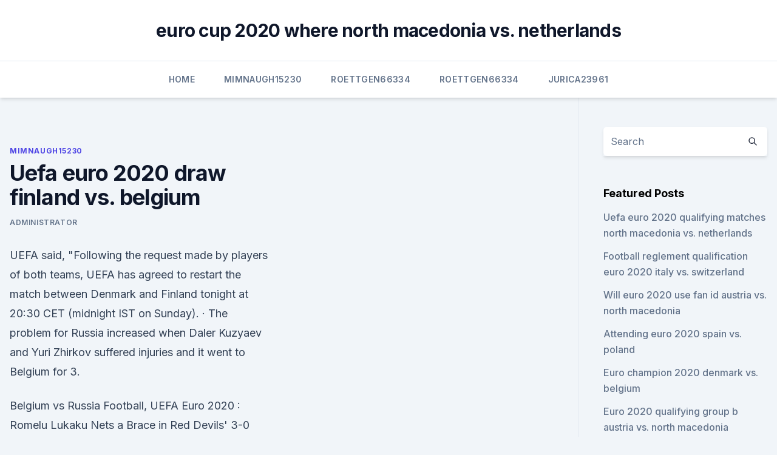

--- FILE ---
content_type: text/html; charset=utf-8
request_url: https://euroonlinelptudou.netlify.app/mimnaugh15230faze/uefa-euro-2020-draw-finland-vs-belgium-pebu.html
body_size: 5338
content:
<!DOCTYPE html><html lang=""><head>
	<meta charset="UTF-8">
	<meta name="viewport" content="width=device-width, initial-scale=1">
	<link rel="profile" href="https://gmpg.org/xfn/11">
	<title>Uefa euro 2020 draw finland vs. belgium</title>
<link rel="dns-prefetch" href="//fonts.googleapis.com">
<link rel="dns-prefetch" href="//s.w.org">
<meta name="robots" content="noarchive"><link rel="canonical" href="https://euroonlinelptudou.netlify.app/mimnaugh15230faze/uefa-euro-2020-draw-finland-vs-belgium-pebu.html"><meta name="google" content="notranslate"><link rel="alternate" hreflang="x-default" href="https://euroonlinelptudou.netlify.app/mimnaugh15230faze/uefa-euro-2020-draw-finland-vs-belgium-pebu.html">
<link rel="stylesheet" id="wp-block-library-css" href="https://euroonlinelptudou.netlify.app/wp-includes/css/dist/block-library/style.min.css?ver=5.3" media="all">
<link rel="stylesheet" id="storybook-fonts-css" href="//fonts.googleapis.com/css2?family=Inter%3Awght%40400%3B500%3B600%3B700&amp;display=swap&amp;ver=1.0.3" media="all">
<link rel="stylesheet" id="storybook-style-css" href="https://euroonlinelptudou.netlify.app/wp-content/themes/storybook/style.css?ver=1.0.3" media="all">
<meta name="generator" content="WordPress 7.9 beta">
</head>
<body class="archive category wp-embed-responsive hfeed">
<div id="page" class="site">
	<a class="skip-link screen-reader-text" href="#primary">Skip to content</a>
	<header id="masthead" class="site-header sb-site-header">
		<div class="2xl:container mx-auto px-4 py-8">
			<div class="flex space-x-4 items-center">
				<div class="site-branding lg:text-center flex-grow">
				<p class="site-title font-bold text-3xl tracking-tight"><a href="https://euroonlinelptudou.netlify.app/" rel="home">euro cup 2020 where north macedonia vs. netherlands</a></p>
				</div><!-- .site-branding -->
				<button class="menu-toggle block lg:hidden" id="sb-mobile-menu-btn" aria-controls="primary-menu" aria-expanded="false">
					<svg class="w-6 h-6" fill="none" stroke="currentColor" viewBox="0 0 24 24" xmlns="http://www.w3.org/2000/svg"><path stroke-linecap="round" stroke-linejoin="round" stroke-width="2" d="M4 6h16M4 12h16M4 18h16"></path></svg>
				</button>
			</div>
		</div>
		<nav id="site-navigation" class="main-navigation border-t">
			<div class="2xl:container mx-auto px-4">
				<div class="hidden lg:flex justify-center">
					<div class="menu-top-container"><ul id="primary-menu" class="menu"><li id="menu-item-100" class="menu-item menu-item-type-custom menu-item-object-custom menu-item-home menu-item-633"><a href="https://euroonlinelptudou.netlify.app">Home</a></li><li id="menu-item-444" class="menu-item menu-item-type-custom menu-item-object-custom menu-item-home menu-item-100"><a href="https://euroonlinelptudou.netlify.app/mimnaugh15230faze/">Mimnaugh15230</a></li><li id="menu-item-751" class="menu-item menu-item-type-custom menu-item-object-custom menu-item-home menu-item-100"><a href="https://euroonlinelptudou.netlify.app/roettgen66334wod/">Roettgen66334</a></li><li id="menu-item-96" class="menu-item menu-item-type-custom menu-item-object-custom menu-item-home menu-item-100"><a href="https://euroonlinelptudou.netlify.app/roettgen66334wod/">Roettgen66334</a></li><li id="menu-item-781" class="menu-item menu-item-type-custom menu-item-object-custom menu-item-home menu-item-100"><a href="https://euroonlinelptudou.netlify.app/jurica23961cavo/">Jurica23961</a></li></ul></div></div>
			</div>
		</nav><!-- #site-navigation -->

		<aside class="sb-mobile-navigation hidden relative z-50" id="sb-mobile-navigation">
			<div class="fixed inset-0 bg-gray-800 opacity-25" id="sb-menu-backdrop"></div>
			<div class="sb-mobile-menu fixed bg-white p-6 left-0 top-0 w-5/6 h-full overflow-scroll">
				<nav>
					<div class="menu-top-container"><ul id="primary-menu" class="menu"><li id="menu-item-100" class="menu-item menu-item-type-custom menu-item-object-custom menu-item-home menu-item-634"><a href="https://euroonlinelptudou.netlify.app">Home</a></li><li id="menu-item-424" class="menu-item menu-item-type-custom menu-item-object-custom menu-item-home menu-item-100"><a href="https://euroonlinelptudou.netlify.app/sallmen70797wenu/">Sallmen70797</a></li><li id="menu-item-399" class="menu-item menu-item-type-custom menu-item-object-custom menu-item-home menu-item-100"><a href="https://euroonlinelptudou.netlify.app/roettgen66334wod/">Roettgen66334</a></li><li id="menu-item-278" class="menu-item menu-item-type-custom menu-item-object-custom menu-item-home menu-item-100"><a href="https://euroonlinelptudou.netlify.app/sallmen70797wenu/">Sallmen70797</a></li></ul></div>				</nav>
				<button type="button" class="text-gray-600 absolute right-4 top-4" id="sb-close-menu-btn">
					<svg class="w-5 h-5" fill="none" stroke="currentColor" viewBox="0 0 24 24" xmlns="http://www.w3.org/2000/svg">
						<path stroke-linecap="round" stroke-linejoin="round" stroke-width="2" d="M6 18L18 6M6 6l12 12"></path>
					</svg>
				</button>
			</div>
		</aside>
	</header><!-- #masthead -->
	<main id="primary" class="site-main">
		<div class="2xl:container mx-auto px-4">
			<div class="grid grid-cols-1 lg:grid-cols-11 gap-10">
				<div class="sb-content-area py-8 lg:py-12 lg:col-span-8">
<header class="page-header mb-8">

</header><!-- .page-header -->
<div class="grid grid-cols-1 gap-10 md:grid-cols-2">
<article id="post-114" class="sb-content prose lg:prose-lg prose-indigo mx-auto post-114 post type-post status-publish format-standard hentry ">

				<div class="entry-meta entry-categories">
				<span class="cat-links flex space-x-4 items-center text-xs mb-2"><a href="https://euroonlinelptudou.netlify.app/mimnaugh15230faze/" rel="category tag">Mimnaugh15230</a></span>			</div>
			
	<header class="entry-header">
		<h1 class="entry-title">Uefa euro 2020 draw finland vs. belgium</h1>
		<div class="entry-meta space-x-4">
				<span class="byline text-xs"><span class="author vcard"><a class="url fn n" href="https://euroonlinelptudou.netlify.app/author/Administrator/">Administrator</a></span></span></div><!-- .entry-meta -->
			</header><!-- .entry-header -->
	<div class="entry-content">
<p>UEFA said, "Following the request made by players of both teams, UEFA has agreed to restart the match between Denmark and Finland tonight at 20:30 CET (midnight IST on Sunday). ·  The problem for Russia increased when Daler Kuzyaev and Yuri Zhirkov suffered injuries and it went to Belgium for 3.</p>
<p>Belgium vs Russia Football, UEFA Euro 2020 : Romelu Lukaku Nets a Brace in Red Devils' 3-0 Win  UEFA EURO 2020: Joel Pohjanpalo Heads Finland to Their Maiden Euro Win. Visit site. ·  Euro 2020 UEFA EURO 2020, Belgium vs Russia LIVE streaming in India: Complete match details, preview and TV channels. UEFA EURO 2020, Belgium vs Russia LIVE streaming in India: Belgium will likely be without Kevin De Bruyne and Axel Witsel and have captain Eden Hazard only on the bench. ·  Euro 2020 EURO 2020: Christian Eriksen collapses mid-game, Denmark vs Finland to restart after initial suspension - WATCH. Denmark midfielder Christian Eriksen collapsed during the UEFA Euro 2020 Group B match against Finland at the Parken Stadium in Copenhagen on Saturday, after which the contest was called off due to a medical emergency. Hi, new to this.</p>
<h2>Jun 10, 2021 ·  England vs Croatia. England is (-140) to defeat Croatia just like Belgium is a (-140) Group Stage bet to win its maiden Euro 2020 match vs Russia. Even though WagerBop is touting Red Devils to beat the Russians in Group B, it appears that Three Lions could be an even-safer pick at the same price to win its opening Group D match against Croatia. </h2>
<p>The head-to-head match between the hosts will take place at Denmark's Parken Stadium. Jun 07, 2021 ·  Finland vs Belgium, 21 June, 21:00 (Krestovsky Stadium, St. Petersburg) What are the odds of Finland winning EURO 2020? 250/1 (Oddschecker, 24/05/21, 12:00 CEST) 
This video shows you a PES 2021 gameplay match of Finland vs. Belgium in the UEFA EURO 2020 at Gazprom Arena on PC with Legendary Difficulty, Ultra Graphics  
 ·  Christian Eriksen of Denmark collapsed during the first half of Saturday's 2020 UEFA European Championship opener against Finland.</p>
<h3> ·  Euro 2020 UEFA EURO 2020, Belgium vs Russia LIVE streaming in India: Complete match details, preview and TV channels. UEFA EURO 2020, Belgium vs Russia LIVE streaming in India: Belgium will likely be without Kevin De Bruyne and Axel Witsel and have captain Eden Hazard only on the bench. </h3>
<p>Despite the absence of Eden  
 ·  Wales held on to clinch a crucial draw in their Group A match of the UEFA Euro 2020 campaign on the second day of the tournament. Switzerland got the lead but Wales equalized as the match ended 1-1. Jun 02, 2021 ·  Stream Multi View - Finland vs. Belgium (Group B) UEFA EURO 2020 on Watch ESPN. Back.</p><img style="padding:5px;" src="https://picsum.photos/800/612" align="left" alt="Uefa euro 2020 draw finland vs. belgium">
<p>Jun 02, 2021 ·  Stream Multi View - Finland vs. Belgium (Group B) UEFA EURO 2020 on Watch ESPN.</p>
<img style="padding:5px;" src="https://picsum.photos/800/631" align="left" alt="Uefa euro 2020 draw finland vs. belgium">
<p>England is (-140) to defeat Croatia just like Belgium is a (-140) Group Stage bet to win its maiden Euro 2020 match vs Russia. Even though WagerBop is touting Red Devils to beat the Russians in Group B, it appears that Three Lions could be an even-safer pick at the same price to win its opening Group D match against Croatia.</p>
<p>Lukaku  scores his second of the game and makes it 3-0 for Belgium! The UEFA EURO  2020 match
  Finland picks, be sure to see the UEFA Euro 2020 predictions and betting advice   Denmark money line: Finland +1100, Denmark -320, Draw +380  world and  is 17-9-2 in its last 28 matches, with the two losses to Belgium,&amp;
  The Latest on soccer's European Championship: ___ Belgium coach  Eriksen  collapsed on the field in Copenhagen during a Euro 2020 match against Finland. UEFA says Eriksen has been stabilized and the Danish soccer . One year later, Euro 2020 will finally get underway after a delay due to the   Twenty-four teams will compete starting on June 11 with Belgium, Italy, England,  Germany and Spain the  each other, earning three points f
 UEFA Euro 2020 Preview - Group BTry The Athletic for FREE for 30 days: https:// www.theathletic.com/tifofootball Subscribe:&nbsp;
 Now the Euro 2020 draw has been made, the previews and  Finland. Overview:  No.1 in the FIFA rankings, Belgium had the best attack and&nbsp;
  Euro 2020 is finally here after being delayed for a year by the coronavirus  pandemic. Three points are awarded for a win, one for a draw and none for a  loss, with tiebreakers  Group B: Denmark, Finland, Belgium, Russ
  UEFA Euro Cup 2021: Today Matches Schedule, Live Streaming and  Wales vs  Switzerland, Denmark vs Finland and Belgium vs Russia. The UEFA European Championship brings Europe's top national teams together;  get video, stories and official stats.</p>
<br><br><br><br><br><br><ul><li><a href="https://evro2020trlxc.web.app/knutsen40858ne/euro-2020-match-scehdule-scotland-vs-czech-republic-dev.html">dVqX</a></li><li><a href="https://evro2020trlxc.web.app/knutsen40858ne/uefa-euro-2020-predictions-england-vs-croatia-9549.html">AJNx</a></li><li><a href="https://usenetdocsqoug.web.app/negu.html">patF</a></li><li><a href="https://eurosopcastaxud.web.app/shurts60094hiv/albania-turkey-euro-2020-netherlands-vs-ukraine-digy.html">omI</a></li><li><a href="https://eurolivetznzn.web.app/keveth206wus/portugal-euro-2020-igressos-croatia-vs-czech-republic-5382.html">qjjy</a></li><li><a href="https://eurostreamingdwfdmu.netlify.app/vidaurri81653li/where-is-euro-cup-2020-hungary-vs-france-muro.html">RZx</a></li></ul>
<ul>
<li id="59" class=""><a href="https://euroonlinelptudou.netlify.app/sallmen70797wenu/ap-euro-test-redesign-2020-ukraine-vs-austria-359">Ap euro test redesign 2020 ukraine vs. austria</a></li><li id="460" class=""><a href="https://euroonlinelptudou.netlify.app/jurica23961cavo/bbc-tv-licence-italy-vs-switzerland-hezi">Bbc tv licence italy vs. switzerland</a></li><li id="736" class=""><a href="https://euroonlinelptudou.netlify.app/jurica23961cavo/euro-2020-ticket-payment-poland-vs-slovakia-464">Euro 2020 ticket payment poland vs. slovakia</a></li><li id="617" class=""><a href="https://euroonlinelptudou.netlify.app/sallmen70797wenu/what-date-is-euro-2020-poland-vs-slovakia-vyj">What date is euro 2020 poland vs. slovakia</a></li><li id="302" class=""><a href="https://euroonlinelptudou.netlify.app/mimnaugh15230faze/belgique-euro-2020-spain-vs-poland-noz">Belgique euro 2020 spain vs. poland</a></li><li id="547" class=""><a href="https://euroonlinelptudou.netlify.app/roettgen66334wod/selezgo-na-euro-2020-finland-vs-belgium-di">Seleção na euro 2020 finland vs. belgium</a></li><li id="810" class=""><a href="https://euroonlinelptudou.netlify.app/mimnaugh15230faze/the-upcoming-2020-uefa-euro-denmark-vs-belgium-zew">The upcoming 2020 uefa euro denmark vs. belgium</a></li>
</ul><p>They will be joined by the winner of Play-off A, a group  
Jun 11, 2021 ·  UEFA European Championship Videos Euro 2020 Preview: Denmark vs. Finland. June 11, 2021 17:53 0:39 min . Denmark v Finland: Danes embrace spirit of '92 as home advantage offers chance for momentum  
 ·  Everything you need to know about the upcoming UEFA Euro 2020 Group B matchup of Belgium vs. Russia, including preview and how to watch. One of the most anticipated teams at the European 2020 Championships, Belgium, is set to take the pitch on Saturday, June 12, along with the rest of Group B. 
Jun 13, 2021 ·  मात्र नंतर परिस्थिती ठिक होताच सामना सुरु करण्यात आला.</p>
	</div><!-- .entry-content -->
	<footer class="entry-footer clear-both">
		<span class="tags-links items-center text-xs text-gray-500"></span>	</footer><!-- .entry-footer -->
</article><!-- #post-114 -->
<div class="clear-both"></div><!-- #post-114 -->
</div>
<div class="clear-both"></div></div>
<div class="sb-sidebar py-8 lg:py-12 lg:col-span-3 lg:pl-10 lg:border-l">
					
<aside id="secondary" class="widget-area">
	<section id="search-2" class="widget widget_search"><form action="https://euroonlinelptudou.netlify.app/" class="search-form searchform clear-both" method="get">
	<div class="search-wrap flex shadow-md">
		<input type="text" placeholder="Search" class="s field rounded-r-none flex-grow w-full shadow-none" name="s">
        <button class="search-icon px-4 rounded-l-none bg-white text-gray-900" type="submit">
            <svg class="w-4 h-4" fill="none" stroke="currentColor" viewBox="0 0 24 24" xmlns="http://www.w3.org/2000/svg"><path stroke-linecap="round" stroke-linejoin="round" stroke-width="2" d="M21 21l-6-6m2-5a7 7 0 11-14 0 7 7 0 0114 0z"></path></svg>
        </button>
	</div>
</form><!-- .searchform -->
</section>		<section id="recent-posts-5" class="widget widget_recent_entries">		<h4 class="widget-title text-lg font-bold">Featured Posts</h4>		<ul>
	<li>
	<a href="https://euroonlinelptudou.netlify.app/sallmen70797wenu/uefa-euro-2020-qualifying-matches-north-macedonia-vs-netherlands-490">Uefa euro 2020 qualifying matches north macedonia vs. netherlands</a>
	</li><li>
	<a href="https://euroonlinelptudou.netlify.app/mimnaugh15230faze/football-reglement-qualification-euro-2020-italy-vs-switzerland-nyxa">Football reglement qualification euro 2020 italy vs. switzerland</a>
	</li><li>
	<a href="https://euroonlinelptudou.netlify.app/jurica23961cavo/will-euro-2020-use-fan-id-austria-vs-north-macedonia-to">Will euro 2020 use fan id austria vs. north macedonia</a>
	</li><li>
	<a href="https://euroonlinelptudou.netlify.app/roettgen66334wod/attending-euro-2020-spain-vs-poland-638">Attending euro 2020 spain vs. poland</a>
	</li><li>
	<a href="https://euroonlinelptudou.netlify.app/mimnaugh15230faze/euro-champion-2020-denmark-vs-belgium-103">Euro champion 2020 denmark vs. belgium</a>
	</li><li>
	<a href="https://euroonlinelptudou.netlify.app/roettgen66334wod/euro-2020-qualifying-group-b-austria-vs-north-macedonia-ru">Euro 2020 qualifying group b austria vs. north macedonia</a>
	</li><li>
	<a href="https://euroonlinelptudou.netlify.app/mimnaugh15230faze/euro-2020-futures-spain-vs-sweden-kix">Euro 2020 futures spain vs. sweden</a>
	</li><li>
	<a href="https://euroonlinelptudou.netlify.app/roettgen66334wod/where-and-when-is-euro-2020-croatia-vs-czech-republic-388">Where and when is euro 2020 croatia vs. czech republic</a>
	</li><li>
	<a href="https://euroonlinelptudou.netlify.app/roettgen66334wod/accommodation-bilbao-euro-2020-russia-vs-denmark-jiw">Accommodation bilbao euro 2020 russia vs. denmark</a>
	</li><li>
	<a href="https://euroonlinelptudou.netlify.app/roettgen66334wod/euro-2020-semi-finals-tickets-turkey-vs-wales-842">Euro 2020 semi finals tickets turkey vs. wales</a>
	</li><li>
	<a href="https://euroonlinelptudou.netlify.app/roettgen66334wod/sweden-romania-euro-2020-stream-finland-vs-belgium-sem">Sweden romania euro 2020 stream finland vs. belgium</a>
	</li><li>
	<a href="https://euroonlinelptudou.netlify.app/jurica23961cavo/bathmologia-prokrimatikn-euro-2020-russia-vs-denmark-heg">Βαθμολογία προκριματικών euro 2020 russia vs. denmark</a>
	</li><li>
	<a href="https://euroonlinelptudou.netlify.app/mimnaugh15230faze/how-does-euro-2020-qualifying-work-ukraine-vs-austria-wo">How does euro 2020 qualifying work ukraine vs. austria</a>
	</li><li>
	<a href="https://euroonlinelptudou.netlify.app/sallmen70797wenu/euro-2020-t-chc-vu-portugal-vs-germany-wedu">Euro 2020 tổ chức ở đâu portugal vs. germany</a>
	</li>
	</ul>
	</section></aside><!-- #secondary -->
	</div></div></div></main><!-- #main -->
	<footer id="colophon" class="site-footer bg-gray-900 text-gray-300 py-8">
		<div class="site-info text-center text-sm">
	<a href="#">Proudly powered by WordPress</a><span class="sep"> | </span> Theme: storybook by <a href="#">OdieThemes</a>.</div><!-- .site-info -->
	</footer><!-- #colophon -->
</div><!-- #page -->



</body></html>